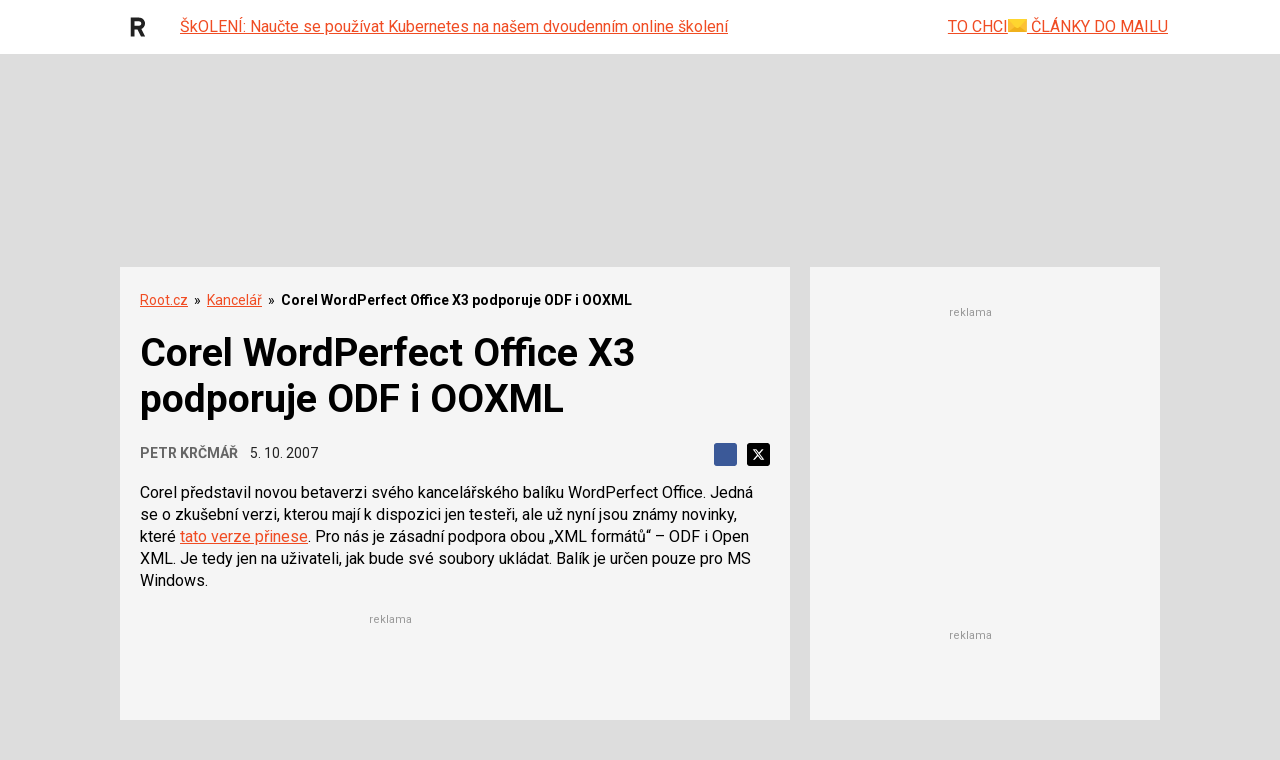

--- FILE ---
content_type: text/html; charset=utf-8
request_url: https://www.google.com/recaptcha/api2/aframe
body_size: 184
content:
<!DOCTYPE HTML><html><head><meta http-equiv="content-type" content="text/html; charset=UTF-8"></head><body><script nonce="sfUscEBvx-l_xPOVCKULJQ">/** Anti-fraud and anti-abuse applications only. See google.com/recaptcha */ try{var clients={'sodar':'https://pagead2.googlesyndication.com/pagead/sodar?'};window.addEventListener("message",function(a){try{if(a.source===window.parent){var b=JSON.parse(a.data);var c=clients[b['id']];if(c){var d=document.createElement('img');d.src=c+b['params']+'&rc='+(localStorage.getItem("rc::a")?sessionStorage.getItem("rc::b"):"");window.document.body.appendChild(d);sessionStorage.setItem("rc::e",parseInt(sessionStorage.getItem("rc::e")||0)+1);localStorage.setItem("rc::h",'1769425126094');}}}catch(b){}});window.parent.postMessage("_grecaptcha_ready", "*");}catch(b){}</script></body></html>